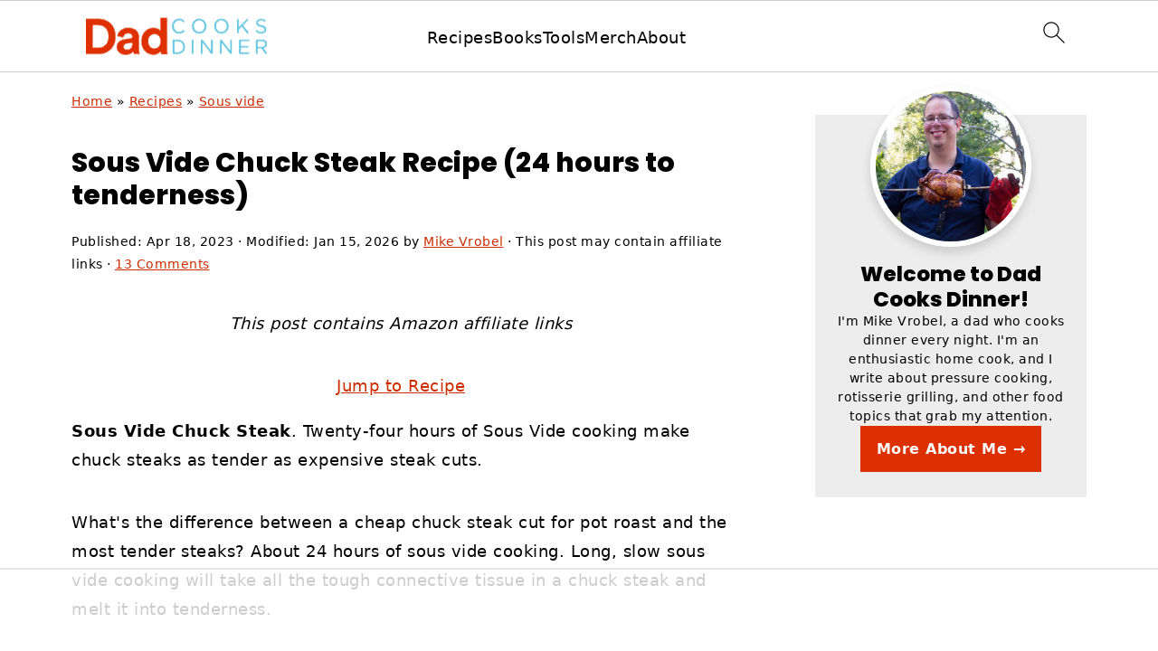

--- FILE ---
content_type: text/html
request_url: https://api.intentiq.com/profiles_engine/ProfilesEngineServlet?at=39&mi=10&dpi=936734067&pt=17&dpn=1&iiqidtype=2&iiqpcid=bf601924-df8e-4f91-96e9-eb3dedabe4f5&iiqpciddate=1768681807519&pcid=22e9993e-c93e-416b-8c92-a6c2b459f3d3&idtype=3&gdpr=0&japs=false&jaesc=0&jafc=0&jaensc=0&jsver=0.33&testGroup=A&source=pbjs&ABTestingConfigurationSource=group&abtg=A&vrref=https%3A%2F%2Fwww.dadcooksdinner.com
body_size: 53
content:
{"abPercentage":97,"adt":1,"ct":2,"isOptedOut":false,"data":{"eids":[]},"dbsaved":"false","ls":true,"cttl":86400000,"abTestUuid":"g_b3165774-c474-4730-8109-73ed839d7446","tc":9,"sid":-232139449}

--- FILE ---
content_type: text/html; charset=utf-8
request_url: https://www.google.com/recaptcha/api2/aframe
body_size: 264
content:
<!DOCTYPE HTML><html><head><meta http-equiv="content-type" content="text/html; charset=UTF-8"></head><body><script nonce="UCymcVltsXfSSOMAP8iMXA">/** Anti-fraud and anti-abuse applications only. See google.com/recaptcha */ try{var clients={'sodar':'https://pagead2.googlesyndication.com/pagead/sodar?'};window.addEventListener("message",function(a){try{if(a.source===window.parent){var b=JSON.parse(a.data);var c=clients[b['id']];if(c){var d=document.createElement('img');d.src=c+b['params']+'&rc='+(localStorage.getItem("rc::a")?sessionStorage.getItem("rc::b"):"");window.document.body.appendChild(d);sessionStorage.setItem("rc::e",parseInt(sessionStorage.getItem("rc::e")||0)+1);localStorage.setItem("rc::h",'1768681818922');}}}catch(b){}});window.parent.postMessage("_grecaptcha_ready", "*");}catch(b){}</script></body></html>

--- FILE ---
content_type: text/plain
request_url: https://rtb.openx.net/openrtbb/prebidjs
body_size: -227
content:
{"id":"eec5fc27-dd4d-4b8c-90a8-fd4875cefdbc","nbr":0}

--- FILE ---
content_type: text/plain
request_url: https://rtb.openx.net/openrtbb/prebidjs
body_size: -227
content:
{"id":"9ed23f9b-e365-4c5f-9b8f-f2f678e9ad9b","nbr":0}

--- FILE ---
content_type: text/plain
request_url: https://rtb.openx.net/openrtbb/prebidjs
body_size: -227
content:
{"id":"496fe2ab-ad3c-44e7-b5e0-52858f51bced","nbr":0}

--- FILE ---
content_type: text/plain
request_url: https://rtb.openx.net/openrtbb/prebidjs
body_size: -227
content:
{"id":"50a5f920-713e-4d62-8e2f-c8cc30f24fc6","nbr":0}

--- FILE ---
content_type: text/plain; charset=UTF-8
request_url: https://at.teads.tv/fpc?analytics_tag_id=PUB_17002&tfpvi=&gdpr_consent=&gdpr_status=22&gdpr_reason=220&ccpa_consent=&sv=prebid-v1
body_size: 56
content:
OTc4MTEyYzYtOWRjZC00NjRiLWE4OTgtYWI1ZTE2Mzg0YmZjIy0zLTY=

--- FILE ---
content_type: text/plain
request_url: https://rtb.openx.net/openrtbb/prebidjs
body_size: -85
content:
{"id":"29931b6e-fa76-49e0-b5ae-770459f2e691","nbr":0}

--- FILE ---
content_type: text/plain
request_url: https://rtb.openx.net/openrtbb/prebidjs
body_size: -227
content:
{"id":"a9b0f39b-4356-4f72-9c34-9bf8f1a15962","nbr":0}

--- FILE ---
content_type: text/plain
request_url: https://rtb.openx.net/openrtbb/prebidjs
body_size: -227
content:
{"id":"3ba3cc2e-1ab5-4962-bcf0-0aea6a2e26d6","nbr":0}

--- FILE ---
content_type: text/plain; charset=utf-8
request_url: https://ads.adthrive.com/http-api/cv2
body_size: 11941
content:
{"om":["01d0fed9-7436-467d-89c3-ec91a4d27fa2","03ory6zo","06htwlxm","08189wfv","0929nj63","0RF6rOHsv7/kzncxnKJSjw==","0av741zl","0avwq2wa","0b0m8l4f","0b2980m8l4f","0cpicd1q","0d055427-fb8c-47ad-8579-f72b3d82e1b5","0fhptxpv","0fs6e2ri","0jdleylc","0p5m22mv","0p7rptpw","0pycs8g7","0r6m6t7w","0y0basn0","1","1011_302_56233468","1011_302_56233470","1011_302_56233481","1011_302_56233486","1011_302_56233491","1011_302_56233493","1011_302_56233497","1011_302_56233500","1011_302_56233551","1011_302_56233565","1011_302_56233570","1011_302_56233573","1011_302_56233576","1011_302_56233616","1011_302_56233619","1011_302_56233630","1011_302_56233668","1011_302_56233674","1011_302_56273321","1011_302_56273331","1011_302_56273333","1011_302_56273337","1011_302_56273338","1028_8728253","10310289136970_491345701","10310289136970_594028899","10339421-5836009-0","10339426-5836008-0","10ua7afe","110_579121053608376283","110_583548785518836492","11142692","11509227","11519014","11526016","11579016","11837166","1185:1610277263","1185:1610326728","11896988","11928168","11928175","11999803","12010080","12010084","12010088","12123650","12142259","12151247","12219554","12219631","12219633","12219634","124684_155","124843_8","124844_19","124848_7","124853_7","12837805","12837806","12850754","12850756","1374w81n","13mvd7kb","1453468","1610326728","1611092","16x7UEIxQu8","17_23391194","17_23391206","17_23391215","17_23391296","17_23391317","17_23487692","17_24104633","17_24104645","17_24104687","17_24104693","17_24104696","17_24525570","17_24632123","17_24655280","17_24655291","17_24683311","17_24683312","17_24683315","17_24683322","17_24696313","17_24696318","17_24696320","17_24696328","17_24696340","17_24766949","17_24766950","17_24766951","17_24766957","17_24766959","17_24766962","17_24766967","17_24766970","17_24766981","17_24766983","17_24766984","17_24766988","17_24767213","17_24767215","17_24767217","17_24767222","17_24767226","17_24767229","17_24767234","17_24767239","17_24767241","17_24767244","17_24767245","17_24767248","17_24767249","17_24767251","17_24767255","17k5v2f6","1854232175186002","1891/84813","1891/84814","19298r1igh7","19r1igh7","1a2c9a6e-ecc8-4be3-a570-28d7c053a82b","1d298ytt0do","1de1ffb5-4a77-4807-9fc7-bdf9d1a232cb","1dwefsfs","1h7yhpl7","1kpjxj5u","1m7ow47i","1zp8pjcw","1zuc5d3f","1zx7wzcw","202430_200_EAAYACog7t9UKc5iyzOXBU.xMcbVRrAuHeIU5IyS9qdlP9IeJGUyBMfW1N0_","202430_200_EAAYACogIm3jX30jHExW.LZiMVanc.j-uV7dHZ7rh4K3PRdSnOAyBBuRK60_","202430_200_EAAYACogfp82etiOdza92P7KkqCzDPazG1s0NmTQfyLljZ.q7ScyBDr2wK8_","20421090_200_EAAYACogCiuNvM3f3eqfQCYvohgwlLKRPzvhev8ZbASYAZtBcMoyBKdnm3s_","20421090_200_EAAYACogwcoW5vogT5vLuix.rAmo0E1Jidv8mIzVeNWxHoVoBLEyBJLAmwE_","205mlbis","2132:45327624","2132:45563096","2132:45596424","2132:45941257","2132:45968072","2132:45999649","2132:46038652","2132:46039087","2132:46039090","2132:46039891","2132:46039894","2132:46039900","2149:12123650","2149:12147059","2149:12151096","2179:579593739337040696","2179:585139266317201118","2179:587183202622605216","2179:588366512778827143","2179:588463996220411211","2179:588837179414603875","2179:588969843258627169","2179:589289985696794383","2179:589318202881681006","2179:590157627360862445","2179:591283456202345442","2179:594033992319641821","2249:501971939","2249:512188092","2249:567996566","2249:581439030","2249:647637518","2249:650628516","2249:650628523","2249:657213025","2249:691925891","2249:694710256","2249:703430542","2249:703999775","2249:704193601","2249:771076973167","2249:784987457412","226226131","226226132","2307:06htwlxm","2307:0av741zl","2307:0b0m8l4f","2307:0hly8ynw","2307:0is68vil","2307:0y0basn0","2307:19r1igh7","2307:1h7yhpl7","2307:1m7ow47i","2307:1zuc5d3f","2307:28u7c6ez","2307:2xe5185b","2307:31yw6nyu","2307:3mzmxshy","2307:3o9hdib5","2307:43igrvcm","2307:45astvre","2307:4fk9nxse","2307:4sq1av6h","2307:4yevyu88","2307:53eajszx","2307:64x7dtvi","2307:6l5qanx0","2307:74scwdnj","2307:794di3me","2307:8fdfc014","2307:8orkh93v","2307:8w4klwi4","2307:9jse9oga","2307:9krcxphu","2307:9mspm15z","2307:9r15vock","2307:9t6gmxuz","2307:a2uqytjp","2307:a566o9hb","2307:ah70hdon","2307:be4hm1i2","2307:bj4kmsd6","2307:bpecuyjx","2307:c1hsjx06","2307:cbg18jr6","2307:cv2huqwc","2307:d8xpzwgq","2307:ekv63n6v","2307:ey8vsnzk","2307:f7ednk5y","2307:f85ra698","2307:fmmrtnw7","2307:g749lgab","2307:gnm8sidp","2307:hauz7f6h","2307:hzonbdnu","2307:ikl4zu8e","2307:iqe06xzw","2307:jd035jgw","2307:lp37a2wq","2307:lz23iixx","2307:meqbizuu","2307:mfsmf6ch","2307:mwwkdj9h","2307:n9sgp7lz","2307:nucue7bj","2307:o4v8lu9d","2307:ou7pk8ny","2307:ouycdkmq","2307:quk7w53j","2307:r8cq6l7a","2307:ri85joo4","2307:rifj41it","2307:rnvjtx7r","2307:s2ahu2ae","2307:s4s41bit","2307:sk4ge5lf","2307:tchmlp1j","2307:tty470r7","2307:u5zlepic","2307:u7p1kjgp","2307:urut9okb","2307:v2iumrdh","2307:v55v20rw","2307:v6l7vz2r","2307:vf0dq19q","2307:w15c67ad","2307:wwo5qowu","2307:xbw1u79v","2307:z58lye3x","2307:zj3di034","2319_66419_12499652","2319_66419_12499658","2319_66419_9046626","23786257","239024629","239604426","24080414","2409_15064_70_85445175","2409_15064_70_85445179","2409_15064_70_85445183","2409_15064_70_85445193","2409_15064_70_85445223","2409_15064_70_85808977","2409_15064_70_85808987","2409_15064_70_85808988","2409_15064_70_85809016","2409_15064_70_85809022","2409_15064_70_85809046","2409_15064_70_85809050","2409_15064_70_85809052","2409_15064_70_86128400","2409_25495_176_CR52092920","2409_25495_176_CR52092921","2409_25495_176_CR52092923","2409_25495_176_CR52092954","2409_25495_176_CR52092956","2409_25495_176_CR52092957","2409_25495_176_CR52092959","2409_25495_176_CR52150651","2409_25495_176_CR52153848","2409_25495_176_CR52175340","2409_25495_176_CR52178314","2409_25495_176_CR52178315","2409_25495_176_CR52178316","2409_25495_176_CR52186411","2409_25495_176_CR52188001","242366065","242408891","244435194","24598434","246453835","24655281","24732876","25048614","25048620","25_0l51bbpm","25_13mvd7kb","25_4tgls8cg","25_4zai8e8t","25_52qaclee","25_53v6aquw","25_7d6bm1nb","25_87z6cimm","25_8b5u826e","25_cfnass1q","25_efxglfc7","25_hgrz3ggo","25_hueqprai","25_m2n177jy","25_oiltskn6","25_op9gtamy","25_oz31jrd0","25_pvjtapo1","25_pz8lwofu","25_sgaw7i5o","25_sqmqxvaf","25_ti0s3bz3","25_utberk8n","25_xz6af56d","25_yi6qlg3p","25_ynwg50ce","25_ztlksnbe","25_zwzjgvpw","2636_103472_T26219498","2636_103472_T26338600","2662_199916_8153732","2662_199916_8153737","2662_200562_8166427","2662_200562_8168483","2662_200562_8168520","2676:79096172","2676:84578118","2676:85480675","2676:85480683","2709nr6f","2711_64_10868755","2711_64_11999803","2711_64_12151096","2711_64_12151247","2715_9888_262592","2715_9888_440681","2715_9888_549410","2715_9888_551337","2760:176_CR52092921","2760:176_CR52175339","2760:176_CR52175340","2760:176_CR52178314","2760:176_CR52178316","27s3hbtl","28925636","28929686","28933536","28u7c6ez","29102835","29402249","29414696","29414711","29414845","2974:6851722","2974:8166422","2974:8166427","2974:8168473","2974:8168475","2974:8168479","2974:8168483","2974:8168519","2974:8168520","2974:8168539","2974:8168581","29_694150190","29_695879898","2_206_554442","2_206_554465","2fewfcvj","2h298dl0sv1","2hdl0sv1","2kbya8ki","2qv6c9u3","2u65qoye","2v4qwpp9","2wj90v7b","2xe5185b","2y5a5qhb","306_23391296","306_23391302","306_24080414","306_24104675","306_24655281","306_24696317","306_24696332","306_24696345","306_24765550","306_24767217","308_125203_14","308_125204_11","3165236","31809564","31qdo7ks","32735354","3335_133884_702675191","3335_25247_700109379","3335_25247_700109391","33419362","33603859","33604490","33604871","33605403","33605687","33608958","33627470","34182009","34216164","34534170","3490:CR52092921","3490:CR52175339","3490:CR52175340","3490:CR52178314","3490:CR52178315","3490:CR52178316","3490:CR52212686","3490:CR52212688","3646_185414_8687255","3646_185414_8687256","3658_15078_u5zlepic","3658_155735_0pycs8g7","3658_15761_T26365763","3658_15936_31yw6nyu","3658_175625_be4hm1i2","3658_18152_nrlkfmof","3658_24589_9mspm15z","3658_253373_sk4ge5lf","3658_519209_lz23iixx","3658_603555_bj4kmsd6","3658_629625_3ws6ppdq","3658_629625_wu5qr81l","3658_87799_3mzmxshy","36_46_11063302","36_46_11125455","36_46_11707926","36_46_11881007","36_46_12147059","36_46_12156461","3702_139777_24765466","3702_139777_24765468","3702_139777_24765477","3702_139777_24765483","3702_139777_24765484","3702_139777_24765489","3702_139777_24765494","3702_139777_24765524","3702_139777_24765531","3702_139777_24765534","3702_139777_24765540","3702_139777_24765544","3702_139777_24765548","381513943572","38557829","38557850","39303318","39350186","39364467","3LMBEkP-wis","3a19xks2","3f1olgf0","3irzr1uu","3k7yez81","3kp5kuh1","3mzmxshy","3o6augn1","3o9hdib5","3v2n6fcp","3ws6ppdq","3x0i061s","3x7t8epg","4083IP31KS13kodabuilt_d901a","409_192565","409_216326","409_216364","409_216366","409_216384","409_216386","409_216396","409_216398","409_216401","409_216402","409_216404","409_216406","409_216407","409_216416","409_216418","409_216421","409_216422","409_216424","409_216426","409_216496","409_220149","409_220336","409_220364","409_223588","409_223589","409_223594","409_223597","409_223599","409_223604","409_225978","409_225982","409_225983","409_225986","409_225987","409_225988","409_225990","409_225992","409_225993","409_226312","409_226314","409_226315","409_226316","409_226321","409_226322","409_226324","409_226326","409_226327","409_226332","409_226336","409_226337","409_226342","409_226344","409_226347","409_226352","409_226354","409_226377","409_227223","409_227224","409_227226","409_227235","409_227260","409_228054","409_228059","409_228065","409_228105","409_228348","409_228354","409_228362","409_228363","409_228370","409_228373","409_228380","409_228381","409_228385","409_230726","409_230727","409_230728","409_231797","409_231798","4111IP31KS13kodabuilt_d901a","42604842","42d5b6af-c14e-4536-9342-4a4334ad1e65","43130058","43919974","43919976","43919984","43919985","439246469228","43igrvcm","440681","44283562","44629254","44_664ac11063302","458901553568","45999649","45astvre","46039466","46039897","46039955","4642109_46_12123650","4642109_46_12142259","46_12123650","46_12142259","4715ec23-cee1-4051-b76c-8db16d11ec49","47192068","47700648","47839462","47869802","481703827","48424543","485027845327","48629971","48673577","48739106","48877306","49039749","49123012","49123013","4941618","4947806","4972638","4972640","49869015","4aqwokyz","4b80jog8","4fk9nxse","4ghpg1az","4qks9viz","4qxmmgd2","4tgls8cg","4yevyu88","4zai8e8t","501_76_dc8d076c-bdca-47b3-b013-d4c1ec524dd4","514819301","521_425_203499","521_425_203500","521_425_203501","521_425_203504","521_425_203505","521_425_203507","521_425_203508","521_425_203509","521_425_203514","521_425_203515","521_425_203516","521_425_203517","521_425_203518","521_425_203524","521_425_203525","521_425_203526","521_425_203529","521_425_203534","521_425_203535","521_425_203536","521_425_203542","521_425_203544","521_425_203611","521_425_203614","521_425_203615","521_425_203617","521_425_203618","521_425_203620","521_425_203621","521_425_203623","521_425_203632","521_425_203633","521_425_203634","521_425_203635","521_425_203636","521_425_203642","521_425_203645","521_425_203647","521_425_203656","521_425_203657","521_425_203659","521_425_203660","521_425_203663","521_425_203665","521_425_203669","521_425_203671","521_425_203674","521_425_203675","521_425_203677","521_425_203678","521_425_203680","521_425_203681","521_425_203682","521_425_203683","521_425_203684","521_425_203686","521_425_203687","521_425_203689","521_425_203690","521_425_203691","521_425_203692","521_425_203693","521_425_203695","521_425_203696","521_425_203699","521_425_203700","521_425_203702","521_425_203703","521_425_203705","521_425_203706","521_425_203708","521_425_203711","521_425_203712","521_425_203713","521_425_203714","521_425_203715","521_425_203718","521_425_203720","521_425_203721","521_425_203724","521_425_203726","521_425_203727","521_425_203728","521_425_203729","521_425_203730","521_425_203731","521_425_203732","521_425_203733","521_425_203735","521_425_203736","521_425_203738","521_425_203739","521_425_203741","521_425_203742","521_425_203743","521_425_203744","521_425_203745","521_425_203750","521_425_203863","521_425_203864","521_425_203867","521_425_203868","521_425_203871","521_425_203874","521_425_203877","521_425_203878","521_425_203879","521_425_203880","521_425_203882","521_425_203884","521_425_203885","521_425_203887","521_425_203890","521_425_203891","521_425_203892","521_425_203893","521_425_203894","521_425_203896","521_425_203897","521_425_203898","521_425_203900","521_425_203901","521_425_203905","521_425_203906","521_425_203907","521_425_203908","521_425_203909","521_425_203911","521_425_203912","521_425_203913","521_425_203917","521_425_203918","521_425_203921","521_425_203922","521_425_203924","521_425_203926","521_425_203928","521_425_203932","521_425_203933","521_425_203934","521_425_203936","521_425_203938","521_425_203939","521_425_203940","521_425_203943","521_425_203945","521_425_203946","521_425_203947","521_425_203950","521_425_203952","521_425_203956","521_425_203959","521_425_203965","521_425_203966","521_425_203967","521_425_203968","521_425_203970","521_425_203972","521_425_203973","521_425_203975","521_425_203976","521_425_203977","521_425_203981","521_425_203982","52321815","5316_139700_16d52f38-95b7-429d-a887-fab1209423bb","5316_139700_21be1e8e-afd9-448a-b27e-bafba92b49b3","5316_139700_25804250-d0ee-4994-aba5-12c4113cd644","5316_139700_4589264e-39c7-4b8f-ba35-5bd3dd2b4e3a","5316_139700_5546ab88-a7c9-405b-87de-64d5abc08339","5316_139700_6029f708-b9d6-4b21-b96b-9acdcadab3e5","5316_139700_605bf0fc-ade6-429c-b255-6b0f933df765","5316_139700_63c5fb7e-c3fd-435f-bb64-7deef02c3d50","5316_139700_709d6e02-fb43-40a3-8dee-a3bf34a71e58","5316_139700_7ffcb809-64ae-49c7-8224-e96d7c029938","5316_139700_83b9cb16-076b-42cd-98a9-7120f6f3e94b","5316_139700_86ba33fe-6ccb-43c3-a706-7d59181d021c","5316_139700_8f247a38-d651-4925-9883-c24f9c9285c0","5316_139700_978023aa-d852-4627-8f12-684a08992060","5316_139700_9a3bafb0-c9ab-45f3-b86c-760a494d70d0","5316_139700_a1999e91-ac02-4758-9ed1-b5acddc66573","5316_139700_ae41c18c-a00c-4440-80fa-2038ea8b78cb","5316_139700_b801ca60-9d5a-4262-8563-b7f8aef0484d","5316_139700_cbda64c5-11d0-46f9-8941-2ca24d2911d8","5316_139700_cebab8a3-849f-4c71-9204-2195b7691600","5316_139700_d1a8183a-ff72-4a02-b603-603a608ad8c4","5316_139700_d1c1eb88-602b-4215-8262-8c798c294115","5316_139700_d2b31186-c58d-41dc-86a4-530f053c04b0","5316_139700_dbe064b4-5704-43ff-a71f-ce501164947a","5316_139700_de0a26f2-c9e8-45e5-9ac3-efb5f9064703","5316_139700_e3bec6f0-d5db-47c8-9c47-71e32e0abd19","5316_139700_e57da5d6-bc41-40d9-9688-87a11ae6ec85","5316_139700_f7be6964-9ad4-40ba-a38a-55794e229d11","5316_139700_f8bf79aa-cdd1-4a88-ba89-cc9c12ddc76b","5316_139700_fd97502e-2b85-4f6c-8c91-717ddf767abc","5316_139700_ff6b1956-4107-4a11-8571-b9f334130ae3","53osz248","53v6aquw","542854698","54539649","549410","549423","5510:cymho2zs","5510:ouycdkmq","5510:quk7w53j","551165ad-4b28-454f-8853-ba636ba5b91c","55116643","55116649","553804","554460","554462","554465","554470","554480","5563_66529_OADD2.1173178935860849_1GJJ21J4FWD1WKT","5563_66529_OADD2.1315016043315954_1LRAI58QVWML6Z5","5563_66529_OADD2.1316115555005011_1PNQA7FM52TR1BL","5563_66529_OADD2.1316115555006019_1AQHLLNGQBND5SG","5563_66529_OADD2.1316115555006035_1BOR557HKKGBS8T","5563_66529_OADD2.1316115555006067_1AFF9YF5EFIKTFD","5563_66529_OADD2.1321613113157448_15LE1YAJCDGWXY5","5563_66529_OADD2.1323812136496730_16G3KHZQ3S8D306","5563_66529_OADD2.1323812136498266_19VO1I9L22YEYIS","5563_66529_OADD2.1323812136498330_14H1GRWC8VKK7WM","5563_66529_OADD2.1324911647936571_1LSIB1P9G0X5U4M","5563_66529_OADD2.1326011159790380_1WMLD4HUE15VG23","5563_66529_OADD2.1327110671252317_1JDZ0NYS67H38Y3","5563_66529_OADD2.7284328140867_1QMTXCF8RUAKUSV9ZP","5563_66529_OADD2.7284328163393_196P936VYRAEYC7IJY","5563_66529_OADD2.7353135342660_1W3POM3CHQTDEMBRX6","5563_66529_OADD2.7353135342683_1C1R07GOEMYX1FANED","5563_66529_OADD2.7353135343210_1Q4LXSN5SX8NZNBFZM","5563_66529_OADD2.7353135343868_1E1TPI30KD80KE1BFE","5563_66529_OAIP.1a822c5c9d55f8c9ff283b44f36f01c3","5563_66529_OAIP.62e74751a852496b3b3d451c7a492ce0","5563_66529_OAIP.a946b3f1802781335ea08c036275bc22","5563_66529_OAIP.dac0f5601c2f645e695649dab551ee11","5563_66529_OAIP.df754434beb9f7e2c808ec46ebb344a6","5563_66529_OPHS.wirMhDwljhpfYQ474C474","55763523","557_409_216366","557_409_216396","557_409_216398","557_409_216406","557_409_216596","557_409_216606","557_409_220139","557_409_220149","557_409_220159","557_409_220334","557_409_220336","557_409_220343","557_409_220344","557_409_220350","557_409_220354","557_409_220358","557_409_220364","557_409_220366","557_409_223589","557_409_223599","557_409_225987","557_409_225988","557_409_226312","557_409_226354","557_409_228054","557_409_228055","557_409_228064","557_409_228065","557_409_228077","557_409_228087","557_409_228105","557_409_228115","557_409_228349","557_409_228354","557_409_228363","557_409_228370","557_409_235268","557_409_235274","557_409_235277","558_93_0y0basn0","558_93_be4hm1i2","558_93_cv2huqwc","558_93_nrlkfmof","558_93_op9gtamy","558_93_pz8lwofu","55965333","560_74_18236270","560_74_18236273","56341213","56635908","56635945","566484162","56794606","576777115309199355","579199547309811353","579593739337040696","58116767","58117332","5826547751","58310259131_553781220","583652883178231326","585139266317201118","587183202622605216","588366512778827143","588463996220411211","588837179414603875","589289985696794383","589318202881681006","589451478355172056","589816802064845976","591283456202345442","59751535","59818357","59873208","59873223","59873228","59873230","5b9c678c-b726-4d50-a883-cb45505fccf7","5dd5limo","5ia3jbdy","5iujftaz","5loeumqb","5mh8a4a2","5sfc9ja1","5xj5jpgy","600618969","60146355","60168597","6026574625","60398509","60398729","60618611","609577512","60f5a06w","61082324","61085224","61102880","61210719","61213159","613344ix","61524915","61526215","61823051","61823068","618576351","618653722","618876699","618980679","61900466","619089559","61916211","61916223","61916225","61916227","61916229","61932920","61932925","61932933","61932957","62019681","62020288","62187798","6226505231","6226505239","6226522289","6226530649","6250_66552_873717476","627225143","627227759","627290883","627309156","627309159","627506494","627506665","62785693","628015148","628086965","628153053","628222860","628223277","628360579","628360582","628444259","628444349","628444433","628444439","628456310","628456313","628456379","628456382","628456403","628622163","628622166","628622172","628622175","628622178","628622241","628622244","628622247","628622250","628683371","628687043","628687157","628687460","628687463","628803013","628841673","628990952","629007394","629009180","629167998","629168001","629168010","629168565","629171196","629171202","629255550","629350437","62946736","62946743","62946745","62946748","629488423","62978284","62978299","62978305","62980383","62980385","62981075","62981371","629817930","62981822","62987257","62994970","629984747","630137823","6365_61796_725871022959","6365_61796_729220897126","6365_61796_742174851279","6365_61796_784844652399","6365_61796_784880263591","6365_61796_784880274628","6365_61796_784880275153","6365_61796_784880275657","6365_61796_784971491009","6365_61796_785326944648","6365_61796_785452880867","6365_61796_785452881104","6365_61796_787899938827","6365_61796_790586041893","6365_61796_790703534108","6365_61796_791587479026","63barbg1","643735da-55e7-42c7-b631-94aeb0fa44ab","645291104","648104664","651637446","651637459","651637461","651637462","652348590","65433108-1355-43f4-98e0-6e5a323826ef","659216891404","659713728691","668017682","670_9916_628990318","673375558002","67swazxr","680_99480_685190804","680_99480_685191118","680_99480_692219005","680_99480_700109379","680_99480_700109389","680_99480_700109393","683692339","683730753","683738007","683738706","684493019","686020363","68rseg59","690_99485_1610326728","694906156","694912939","695233031","695782807","695879872","695879875","695879895","695879898","696332890","696504968","697189861","697189863","697189865","697189873","697189874","697189883","697189897","697189905","697189924","697189927","697189949","697189963","697189965","697189970","697189980","697189989","697189991","697189993","697189994","697189999","697190001","697190006","697190012","697190037","697190091","697525780","697525781","697525795","697525824","697525832","697876985","697876986","697876988","697876994","697876997","697876998","697876999","697877001","697893422","698637253","698637285","699109671","699122090","699512010","699812857","6bfbb9is","6eeb4e4a-344d-40bf-b771-e8051962f284","6l5qanx0","6lmy2lg0","6mrds7pc","6p9v1joo","6rbncy53","6yyccobr","6zt4aowl","700109383","700109389","700109391","700117713","701275734","701276081","701278088","701278089","702759138","702759712","703142272","703430542","70_82133852","70_82133859","70_83443016","70_83443027","70_83443045","70_85943184","70_85943187","70_85943197","70_86735974","725307849769","725458092885","7255_121665_dsp-57810","7354_138543_85445179","739625865767","7414_121891_6205231","7414_121891_6205239","741oszfk","74_628990318","74_674713065","74scwdnj","76odrdws","7732580","78827816","78d72e45-8a29-4008-9374-77d5b7602303","79096172","793130819213","794di3me","7969_149355_19682095","7969_149355_42828300","7969_149355_43917667","7969_149355_44283562","7969_149355_45919811","7969_149355_45941257","7969_149355_45999649","7cmeqmw8","7i30xyr5","7jvs1wj8","7n298vw7gw6","7nnanojy","7o4w91vc","7qIE6HPltrY","7qevw67b","80072814","80072816","80072821","80072827","80072858","80072861","80072864","8064018","80ec5mhd","8125790","8152859","8152878","8152879","8153725","8153732","8153741","8153743","8153749","8154360","8154361","8154365","8161137","8168539","82133854","82133858","82133859","82286811","82286818","82286846","82ubdyhk","8341_230731_579199547309811353","8341_230731_579593739337040696","8341_230731_585139266317201118","8341_230731_587183202622605216","8341_230731_588366512778827143","8341_230731_588463996220411211","8341_230731_588837179414603875","8341_230731_588969843258627169","8341_230731_589289985696794383","8341_230731_589318202881681006","8341_230731_590157627360862445","8341_230731_591283456202345442","8341_230731_594033992319641821","83443036","83443827","84578111","84578122","84578143","84578144","85444904","85444969","85445123","85445129","85445144","85445161","85445175","85445179","85445183","85445193","85472783","85480678","85480691","85480707","85808977","85808981","85808987","85808988","85808994","85808997","85809006","85809007","85809016","85809022","85809034","85809043","85809046","85809050","85809052","85809095","85809113","85943187","85943196","85x2bab9","86470620","86470621","86509224","86509226","86509229","86735969","87z6cimm","88o5ox1x","8968064","8ax1f5n9","8b5u826e","8fdfc014","8k2jpc30","8orkh93v","8s8c5dlv","8w4klwi4","8y298tbkou1","8y2y355b","9057/0328842c8f1d017570ede5c97267f40d","9057/0da634e56b4dee1eb149a27fcef83898","9057/211d1f0fa71d1a58cabee51f2180e38f","90_12219552","90_12219563","90_12219631","90_12219634","90_12491656","90_12491686","90_12491687","90_12552078","90_12837806","91950569","91950609","91950635","91950639","91950696","91950698","93_ajnkkyp6","93_sk4ge5lf","9632594","97_8152859","97_8152878","97fzsz2a","98xzy0ek","9d5f8vic","9jse9oga","9krcxphu","9l06fx6u","9mspm15z","9nex8xyd","9r15vock","9r29815vock","9rqgwgyb","9rvsrrn1","9s4tjemt","9t6gmxuz","E8gwJoXQrNX8PRib3nnR","Fxy_uOiq69E","HFN_IsGowZU","JK8rCq1Svp0","KXbVAoi3Slg","Ku_uLZnTchg","MIcBYCEIhGU","RAKT2039000H","YM34v0D1p1g","YlnVIl2d84o","_P-zIIc5ugE","a0oxacu8","a25qwwl5","a2uqytjp","a3551404-7a92-4b47-8f64-d9be08b8a298","a4nw4c6t","a566o9hb","a7c18d76-c080-4e6f-bd55-6107015ceefc","abhu2o6t","ah70hdon","ai51bqq6","ajnkkyp6","akt5hkea","aowdo2sf","auyahd87","axw5pt53","b3sqze11","b7029554-0419-4d44-a801-cfbcb0a402e9","b90cwbcd","bahmlw90","be2984hm1i2","be4hm1i2","bj2984kmsd6","bj298uitpum","bj4kmsd6","bmp4lbzm","bpecuyjx","bpwmigtk","bw5y4xkp","byle7ryp","c1hsjx06","c22985t9p0u","c25t9p0u","c7298i6r1q4","c75hp4ji","cbg18jr6","cd0f1e31-6697-4155-9116-3102305743ba","cd29840m5wq","cd40m5wq","cfnass1q","cqant14y","cr-19teyq8lubwe","cr-1oplzoysu9vd","cr-1oplzoysuatj","cr-1oplzoysubwe","cr-1oplzoysubxe","cr-3f8qyes3u9vd","cr-3f8qyes3uatj","cr-4dajtwgmubxe","cr-6ovjht2eu9vd","cr-6ovjht2euatj","cr-6ovjht2eubwe","cr-6ovjht2eubxe","cr-72occ8olubwe","cr-72occ8olubxe","cr-96xuyi1yu8rm","cr-96xuyi3qu8rm","cr-96xuyi4pu8rm","cr-96xuyi4vu9xg","cr-97pzzgzrubqk","cr-97y25lzsubqk","cr-98qy2h5qubqk","cr-98qyxd8vubqk","cr-98qyxf3wubqk","cr-98ru5j2su8rm","cr-98ru5j2tu8rm","cr-98ru5j2tu9xg","cr-98t25j4xu9xg","cr-98utwg3yu8rm","cr-99bo9kj0u9vd","cr-99bo9kj0uatj","cr-99bo9kj0ubwe","cr-9hxzbqc08jrgv2","cr-Bitc7n_p9iw__vat__49i_k_6v6_h_jce2vj5h_I4lo9gokm","cr-Bitc7n_p9iw__vat__49i_k_6v6_h_jce2vj5h_KnXNU4yjl","cr-Bitc7n_p9iw__vat__49i_k_6v6_h_jce2vj5h_PxWzTvgmq","cr-Bitc7n_p9iw__vat__49i_k_6v6_h_jce2vj5h_Sky0Cdjrj","cr-Bitc7n_p9iw__vat__49i_k_6v6_h_jce2vj5h_ZUFnU4yjl","cr-Bitc7n_p9iw__vat__49i_k_6v6_h_jce2vj5h_buspHgokm","cr-Bitc7n_p9iw__vat__49i_k_6v6_h_jce2vj5h_yApYgdjrj","cr-Bitc7n_p9iw__vat__49i_k_6v6_h_jce2vm6d_DqiOfdjrj","cr-Bitc7n_p9iw__vat__49i_k_6v6_h_jce2vm6d_ckZpqgokm","cr-a9s2xe6yubwj","cr-a9s2xe8tubwj","cr-a9s2xf0uubwj","cr-a9s2xf1tubwj","cr-a9s2xf8vubwj","cr-a9s2xfzsubwj","cr-a9s2xfzvubwj","cr-a9s2xgzrubwj","cr-aaqt0j3xubwj","cr-aaqt0j5vubwj","cr-aaqt0j7qubwj","cr-aaqt0j7wubwj","cr-aaqt0j8subwj","cr-aaqt0j8vubwj","cr-aaqt0k0wubwj","cr-aaqt0k1vubwj","cr-aaqt0kzrubwj","cr-aav1zg0qubwj","cr-aav1zg0rubwj","cr-aav1zg0wubwj","cr-aav22g0wubwj","cr-aav22g2rubwj","cr-aav22g2wubwj","cr-aav22g3tubwj","cr-aav22g3uubwj","cr-aavwye0pubwj","cr-aavwye0xubwj","cr-aavwye1uubwj","cr-aawz1h7subwj","cr-aawz2m3vubwj","cr-aawz2m3yubwj","cr-aawz2m4pubwj","cr-aawz2m4qubwj","cr-aawz2m4subwj","cr-aawz2m4vubwj","cr-aawz2m4yubwj","cr-aawz2m5subwj","cr-aawz2m5xubwj","cr-aawz2m7uubwj","cr-aawz2m7xubwj","cr-aawz3f0pubwj","cr-aawz3f0uubwj","cr-aawz3f0wubwj","cr-aawz3f1rubwj","cr-aawz3f1yubwj","cr-aawz3f2tubwj","cr-aawz3f3qubwj","cr-aawz3f3xubwj","cr-aawz3f3yubwj","cr-aawz3i2qubwj","cr-aawz3i2xubwj","cr-bai9pzp9ubwe","cr-ccr05f8w17tmu","cr-dojcb69ou9vd","cr-eh447mhhubwe","cr-etupep94u9vd","cr-ghun4f53u9vd","cr-ghun4f53uatj","cr-ghun4f53ubxe","cr-h6q46o706lrgv2","cr-hrtwp4wgubwe","cr-k1raq3v1u9vd","cr-k1raq3v1ubxe","cr-kz4ol95lu9vd","cr-kz4ol95lubwe","cr-lg354l2uvergv2","cr-p03jl497uatj","cr-p03jl497ubwe","cr-p03jl497ubxe","cr-rjpw1wfluatj","cr-sk1vaer4u9vd","cr-sk1vaer4ubwe","cr-u8cu3kinu9vd","cr-vu0tbhteubwe","cr-w5suf4cpuatj","cr-w5suf4cpubwe","cr-wm8psj6gubwe","cr-wvy9pnlnubwe","cr-x5xes1eju9vd","cr-x5xes1ejuatj","cr-x5xes1ejubwe","cr-xu1ullzyubxe","cr-z9u02gwouatj","cv2982huqwc","cv2huqwc","cymho2zs","czt3qxxp","d4298pqkecm","d4pqkecm","d8ijy7f2","d8xpzwgq","da298w00eve","dac0b724-ffdc-4c52-9c3d-ac952d916e0f","daw00eve","dg2WmFvzosE","dttupnse","dwjp56fe","e1a2wlmi","e2c76his","e2qeeuc5","e406ilcq","e455ddb6-ff0e-475e-a584-1a3478b14ace","e56de56b-4cf1-4b69-ba07-2a08d8dbd32b","e8n9ryop","eb9vjo1r","edspht56","ek298ocpzhh","ekocpzhh","ekv63n6v","emhpbido","ev298edu5hh","ewkg7kgl","expz26it","extremereach_creative_76559239","ey8vsnzk","f0u03q6w","f3298craufm","f3craufm","f7ednk5y","f85ra698","f9298zmsi7x","fcn2zae1","fdjuanhs","fdujxvyb","fe093091-d7c3-4a00-9df9-9e2249a53d29","ffh2l3vn","fjp0ceax","fjzzyur4","fmbxvfw0","fmmrtnw7","fp1b02fe","ft298guiytk","fv85xz0v","fwpo5wab","g4iapksj","g529811rwow","g749lgab","g88ob0qg","gb15fest","ge4000vb","ge4kwk32","gjwam5dw","gnm8sidp","gwpcbh4q","gy298li6xth","h32sew6s","h5p8x4yp","h828fwf4","hauz7f6h","hgrz3ggo","hniwwmo2","hu2988cf63l","hu8cf63l","hueqprai","hwr63jqc","hx1ws29n","hzonbdnu","i2aglcoy","i776wjt4","i7sov9ry","i8q65k6g","i90isgt0","ikl4zu8e","in3ciix5","io24rg11","iqe06xzw","is1l9zv2","itaqmlds","iti1dt76","j39smngx","j6rba5gh","jd035jgw","jdmljx89","jgsvxgob","jr169syq","jsu57unw","jxrvgonh","k1mcz4wq","kc625orn","ke298c2e1sf","kecbwzbd","keclz3yy","kgfwtasx","kk5768bd","kn298w9r6zj","kniwm2we","knoebx5v","ksrdc5dk","l4k37g7y","lc298408s2k","lc408s2k","ld4s8rgs","llejctn7","lmkhu9q3","lp37a2wq","lqik9cb3","ls74a5wb","lui7w03k","lz23iixx","lz29823iixx","m2n177jy","m4xt6ckm","m9tz4e6u","meqbizuu","mfsmf6ch","mh2a3cu2","min949in","mk19vci9","mn537fcq","mne39gsk","mnzinbrt","mtsc0nih","mwdyi6u5","mwnvongn","mwwkdj9h","n02986kpcfp","n06kpcfp","n1nubick","n2upfwmy","ndestypq","ndzqebv9","nn3y3so6","nrlkfmof","nv0uqrqm","o1298jh90l5","o705c5j6","o82m4j0i","oc298zmkbuu","ocnesxs5","oczmkbuu","oe31iwxh","offogevi","ofoon6ir","op9gtamy","ot91zbhz","ou7pk8ny","ouycdkmq","ov298eppo2h","oz31jrd0","ozdii3rw","p7176b0m","pefxr7k2","pi6u4hm4","piwneqqj","pjxc277c","pmkj87wh","poc1p809","prq4f8da","ptb9camj","pxjRKdM1cbg","pz8lwofu","q0eDVM5+m0CR7ZqJ2kxA+A==","q8ce55ul","q9I-eRux9vU","q9plh3qd","qM1pWMu_Q2s","qa298oxvuy4","qaoxvuy4","qb0ub2bp","qffuo3l3","qhywzxbg","qj298rjt3pn","qqvgscdx","qu298k7w53j","quk7w53j","qvlojyqt","qxi9c14e","qxyinqse","r3298co354x","r35763xz","r3co354x","r3hia4da","rh63nttv","ri85joo4","riaslz7g","risjxoqk","rmenh8cz","rnvjtx7r","rrlikvt1","runvvh7o","rxj4b6nw","s2298ahu2ae","s2ahu2ae","s4s41bit","sagk476t","scpvMntwtuw","sfg1qb1x","sgaw7i5o","sk4ge5lf","sl8m2i0l","sqmqxvaf","sslkianq","st298jmll2q","sttgj0wj","t2298dlmwva","t2dlmwva","t34l2d9w","t3gzv5qs","t4zab46q","t52988zjs8i","t58zjs8i","t5kb9pme","t73gfjqn","tchmlp1j","tdz93y2s","ti0s3bz3","tk209rcs","tqejxuf9","tsa21krj","tsf8xzNEHyI","tt298y470r7","tty470r7","tw7wlpw5","twc88lda","twf10en3","tya88pf0","u3i8n6ef","u4atmpu4","u5zlepic","u7686i20","u7p1kjgp","uda4zi8x","uf7vbcrs","uhebin5g","urut9okb","usle8ijx","uslxv9bg","ut298hwjnbu","ut42112berk8n","utberk8n","v2iumrdh","v55v20rw","v6jdn8gd","vbivoyo6","ven7pu1c","vf0dq19q","vj7hzkpp","vl2j938k","vosqszns","vsotnu64","w15c67ad","w1ws81sy","w5et7cv9","w6eb7c37","w82ynfkl","w8ck01gq","waryafvp","wix9gxm5","wt0wmo2s","wu5qr81l","wwo5qowu","wxfnrapl","x1aipl6t","x21s451d","x4jo7a5v","x716iscu","x9yz5t0i","xafmw0z6","xdaezn6y","xi0pzcw8","xi2980pzcw8","xtxa8s2d","xwhet1qh","xz6af56d","y6mvqh9c","ya949d2z","ybgpfta6","ygmhp6c6","yi6qlg3p","yl9likui","yprp5ngb","z58lye3x","z8298p3j18i","z8hcebyi","z8nf2wmg","z8p3j18i","zfexqyi5","zibvsmsx","zj3di034","zonj6ubl","ztejkgvg","ztlksnbe","zwzjgvpw","7979132","7979135"],"pmp":[],"adomains":["1md.org","a4g.com","about.bugmd.com","acelauncher.com","adameve.com","adelion.com","adp3.net","advenuedsp.com","aibidauction.com","aibidsrv.com","akusoli.com","allofmpls.org","arkeero.net","ato.mx","avazutracking.net","avid-ad-server.com","avid-adserver.com","avidadserver.com","aztracking.net","bc-sys.com","bcc-ads.com","bidderrtb.com","bidscube.com","bizzclick.com","bkserving.com","bksn.se","brightmountainads.com","bucksense.io","bugmd.com","ca.iqos.com","capitaloneshopping.com","cdn.dsptr.com","clarifion.com","clean.peebuster.com","cotosen.com","cs.money","cwkuki.com","dallasnews.com","dcntr-ads.com","decenterads.com","derila-ergo.com","dhgate.com","dhs.gov","digitaladsystems.com","displate.com","doyour.bid","dspbox.io","envisionx.co","ezmob.com","fla-keys.com","fmlabsonline.com","g123.jp","g2trk.com","gadgetslaboratory.com","gadmobe.com","getbugmd.com","goodtoknowthis.com","gov.il","grosvenorcasinos.com","guard.io","hero-wars.com","holts.com","howto5.io","http://bookstofilm.com/","http://countingmypennies.com/","http://fabpop.net/","http://folkaly.com/","http://gameswaka.com/","http://gowdr.com/","http://gratefulfinance.com/","http://outliermodel.com/","http://profitor.com/","http://tenfactorialrocks.com/","http://vovviral.com/","https://instantbuzz.net/","https://www.royalcaribbean.com/","ice.gov","imprdom.com","justanswer.com","liverrenew.com","longhornsnuff.com","lovehoney.com","lowerjointpain.com","lymphsystemsupport.com","meccabingo.com","media-servers.net","medimops.de","miniretornaveis.com","mobuppsrtb.com","motionspots.com","mygrizzly.com","myiq.com","myrocky.ca","national-lottery.co.uk","nbliver360.com","ndc.ajillionmax.com","nibblr-ai.com","niutux.com","nordicspirit.co.uk","notify.nuviad.com","notify.oxonux.com","own-imp.vrtzads.com","paperela.com","paradisestays.site","parasiterelief.com","peta.org","pfm.ninja","photoshelter.com","pixel.metanetwork.mobi","pixel.valo.ai","plannedparenthood.org","plf1.net","plt7.com","pltfrm.click","printwithwave.co","privacymodeweb.com","rangeusa.com","readywind.com","reklambids.com","ri.psdwc.com","royalcaribbean.com","royalcaribbean.com.au","rtb-adeclipse.io","rtb-direct.com","rtb.adx1.com","rtb.kds.media","rtb.reklambid.com","rtb.reklamdsp.com","rtb.rklmstr.com","rtbadtrading.com","rtbsbengine.com","rtbtradein.com","saba.com.mx","safevirus.info","securevid.co","seedtag.com","servedby.revive-adserver.net","shift.com","simple.life","smrt-view.com","swissklip.com","taboola.com","tel-aviv.gov.il","temu.com","theoceanac.com","track-bid.com","trackingintegral.com","trading-rtbg.com","trkbid.com","truthfinder.com","unoadsrv.com","usconcealedcarry.com","uuidksinc.net","vabilitytech.com","vashoot.com","vegogarden.com","viewtemplates.com","votervoice.net","vuse.com","waardex.com","wapstart.ru","wayvia.com","wdc.go2trk.com","weareplannedparenthood.org","webtradingspot.com","www.royalcaribbean.com","xapads.com","xiaflex.com","yourchamilia.com"]}

--- FILE ---
content_type: text/plain
request_url: https://rtb.openx.net/openrtbb/prebidjs
body_size: -227
content:
{"id":"23efd66d-baa9-4137-bb5f-13e3a93fe4a8","nbr":0}

--- FILE ---
content_type: text/plain
request_url: https://rtb.openx.net/openrtbb/prebidjs
body_size: -227
content:
{"id":"6bafc1b7-77aa-4a1d-8a16-bf54aa54a0c3","nbr":0}

--- FILE ---
content_type: text/plain
request_url: https://rtb.openx.net/openrtbb/prebidjs
body_size: -227
content:
{"id":"3c379b14-5ecb-4202-a43f-6fb8e2886120","nbr":0}

--- FILE ---
content_type: text/plain
request_url: https://rtb.openx.net/openrtbb/prebidjs
body_size: -227
content:
{"id":"cd525859-ecfd-44ad-b97f-b3221e0557a3","nbr":0}

--- FILE ---
content_type: text/plain
request_url: https://rtb.openx.net/openrtbb/prebidjs
body_size: -227
content:
{"id":"5d7b14c0-48f4-46b8-bd0d-a5227b2f01f2","nbr":0}

--- FILE ---
content_type: text/plain
request_url: https://rtb.openx.net/openrtbb/prebidjs
body_size: -227
content:
{"id":"b8a9e03e-e99b-4216-940c-ea93460ae7f3","nbr":0}